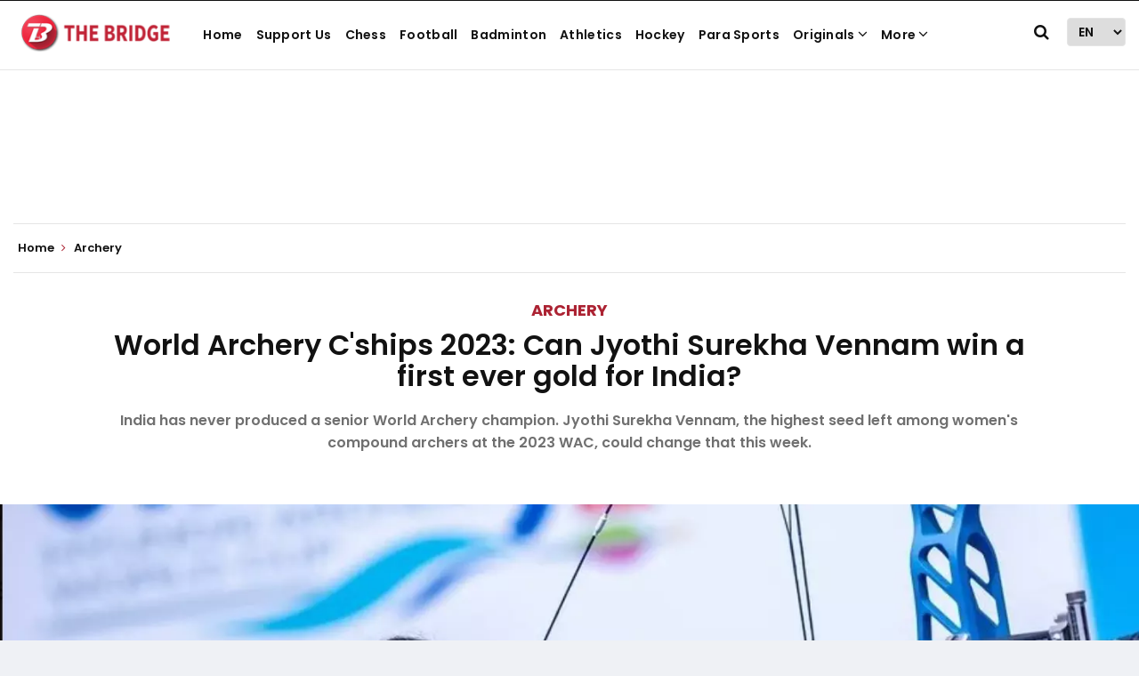

--- FILE ---
content_type: text/html; charset=utf-8
request_url: https://www.google.com/recaptcha/api2/aframe
body_size: 268
content:
<!DOCTYPE HTML><html><head><meta http-equiv="content-type" content="text/html; charset=UTF-8"></head><body><script nonce="J9qDUfkQlsbrW4IJ3N6YpA">/** Anti-fraud and anti-abuse applications only. See google.com/recaptcha */ try{var clients={'sodar':'https://pagead2.googlesyndication.com/pagead/sodar?'};window.addEventListener("message",function(a){try{if(a.source===window.parent){var b=JSON.parse(a.data);var c=clients[b['id']];if(c){var d=document.createElement('img');d.src=c+b['params']+'&rc='+(localStorage.getItem("rc::a")?sessionStorage.getItem("rc::b"):"");window.document.body.appendChild(d);sessionStorage.setItem("rc::e",parseInt(sessionStorage.getItem("rc::e")||0)+1);localStorage.setItem("rc::h",'1768629642160');}}}catch(b){}});window.parent.postMessage("_grecaptcha_ready", "*");}catch(b){}</script></body></html>